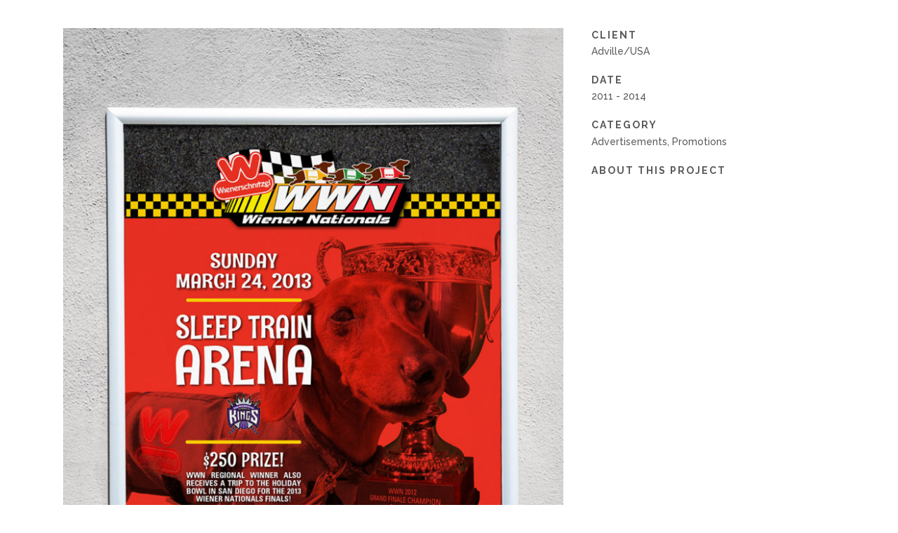

--- FILE ---
content_type: text/css
request_url: https://bondidesigns.com/wp-content/plugins/wcp-contact-form/assets/css/style.css?ver=6.8.3
body_size: 3004
content:
@font-face {
    font-family: 'SCFP-Icon';
    src: url(../fonts/scfp-icon.eot?x4gwim);
    src: url(../fonts/scfp-icon.eot?#iefixx4gwim) format('embedded-opentype'),url(../fonts/scfp-icon.ttf?x4gwim) format('truetype'),url(../fonts/scfp-icon.woff?x4gwim) format('woff'),url(../fonts/scfp-icon.svg?x4gwim#SCFP-Icon) format('svg');
    font-weight: 400!important;
    font-style: normal!important
}

[class*=" scfp-icon-"],[class^=scfp-icon-] {
    display: inline-block;
    font-family: 'SCFP-Icon'!important;
    font-style: normal!important;
    font-weight: 400!important;
    font-variant: normal!important;
    text-transform: none!important;
    speak: none;
    -webkit-font-smoothing: antialiased;
    -moz-osx-font-smoothing: grayscale
}

.scfp-icon-refresh:before {
    content: "\e900"
}

.scfp-icon-dwopdown-arrow:before {
    content: "\e901"
}

.scfp-form-content {
    padding-bottom: 15px
}

.scfp-form-content:after,.scfp-form-content:before {
    clear: both
}

.scfp-form-content .scfp-form-row {
    padding: 5px 0;
    text-align: left;
    overflow: hidden;
    box-sizing: border-box;
    clear: both
}

.scfp-form-content a,.scfp-form-content a:focus,.scfp-form-content a:hover {
    outline: none
}

.scfp-form-content .scfp-form-row .scfp-form-label {
    display: inline-block;
    width: 100%;
    margin: 0;
    padding-bottom: 5px;
    font-weight: 400;
    float: none!important;
    text-align: left;
    text-shadow: none!important;
    font-size: inherit;
    line-height: 1.4em
}

.scfp-form-content .scfp-form-row .scfp-form-field {
    background-image: none;
    background-color: #fff;
    font-size: 90%;
    height: auto;
    min-height: 34px;
    width: 100%;
    margin: 0;
    padding: 7px 8px;
    border-width: 1px;
    border-style: solid;
    border-color: #cfcfcf;
    -webkit-border-radius: 0;
	-moz-border-radius: 0;
	border-radius: 0;
    appearance: none;
    -moz-appearance: none;
    -webkit-appearance: none;
    -webkit-box-sizing: border-box;
    -moz-box-sizing: border-box;
	box-sizing: border-box;
   -webkit-box-shadow: none!important;
	-moz-box-shadow: none!important;
	box-shadow: none!important;
    float: none!important;
    font-weight: 400;
    display: block;
    letter-spacing: 0;
    line-height: 1.4
}

.scfp-form-content .scfp-form-row .scfp-form-row-description {
    padding-top: 5px;
    font-size: 80%;
    line-height: 1.4em;
    clear: both!important
}

.scfp-form-content .scfp-form-row .scfp-form-label .scfp-form-field-required {
    color: #d32f2f;
    display: inline!important
}

.scfp-form-content .scfp-form-row .scfp-form-message-field {
    padding: 5px 8px;
    min-height: 150px;
    resize: none
}

.scfp-form-content .scfp-form-row.scfp-form-row-dropdown .scfp-form-row-dropdown-wrapper {
    position: relative;
    overflow: hidden
}

.scfp-form-content .scfp-form-row.scfp-form-row-dropdown .scfp-form-row-dropdown-wrapper select.scfp-dropdown-field {
    background-color: transparent!important;
    position: relative;
    z-index: 1;
    padding: 7px 30px 7px 8px
}

.scfp-form-content .scfp-form-row.scfp-form-row-dropdown .scfp-form-row-dropdown-wrapper select.scfp-dropdown-field[multiple=multiple] {
    padding: 7px 8px
}

.scfp-form-content .scfp-form-row.scfp-form-row-dropdown .scfp-form-row-dropdown-wrapper select.scfp-dropdown-field::-ms-expand {
    display: none
}

.scfp-form-content .scfp-form-row.scfp-form-row-dropdown .scfp-form-row-dropdown-wrapper select.scfp-dropdown-field option {
    padding: 0 8px;
    line-height: 1.4
}

.scfp-form-content.scfp-mozilla .scfp-form-row.scfp-form-row-dropdown .scfp-form-row-dropdown-wrapper select.scfp-dropdown-field {
    padding-bottom: 6px
}

.scfp-form-content .scfp-form-row.scfp-form-row-dropdown .scfp-form-row-dropdown-wrapper .scfp-dropdown-arrow {
    border: 0 none;
    bottom: 1px;
    display: block;
    margin: 0;
    position: absolute;
    z-index: 0;
    right: 1px;
    text-decoration: none;
    top: 1px;
    width: 30px;
    transition: none!important
}

.scfp-form-content .scfp-form-row.scfp-form-row-dropdown .scfp-form-row-dropdown-wrapper .scfp-dropdown-arrow .scfp-dropdown-arrow-inner {
    display: table;
    width: 100%;
    height: 100%;
    text-align: center
}

.scfp-form-content .scfp-form-row.scfp-form-row-dropdown .scfp-form-row-dropdown-wrapper .scfp-dropdown-arrow .scfp-dropdown-arrow-inner-icon {
    display: table-cell;
    vertical-align: middle
}

.scfp-form-content .scfp-form-row.scfp-form-row-dropdown .scfp-form-row-dropdown-wrapper .scfp-dropdown-arrow .scfp-dropdown-arrow-inner-icon .scfp-icon-dwopdown-arrow {
    display: block;
    font-size: 24px;
    line-height: 1px;
    color: #757575
}

.scfp-form-content .scfp-form-row-checkbox .scfp-form-row-checkbox-row,.scfp-form-content .scfp-form-row-radio .scfp-form-row-radio-row {
    min-height: 15px;
    overflow: hidden;
    padding: 3px 0;
    line-height: 1.4;
    box-sizing: border-box
}

.scfp-form-content .scfp-form-row-checkbox .scfp-form-row-checkbox-row label.scfp-form-label,.scfp-form-content .scfp-form-row-radio .scfp-form-row-radio-row label.scfp-form-label {
    display: inline-block;
    vertical-align: top;
    width: auto;
    text-align: left;
    max-width: 90%;
    padding: 0 0 0 2px;
    line-height: 1.4
}

.scfp-form-content .scfp-form-row-checkbox .scfp-form-row-checkbox-row input[type=checkbox],.scfp-form-content .scfp-form-row-radio .scfp-form-row-radio-row input[type=radio] {
    float: none!important;
    margin: 0!important;
    padding: 0!important;
    position: static!important;
    vertical-align: baseline!important;
    width: auto;
    height: auto;
    display: inline-block;
    line-height: 1.4
}

.scfp-form-content .scfp-form-row-checkbox .scfp-form-row-description,.scfp-form-content .scfp-form-row-radio .scfp-form-row-description {
    padding-top: 3px
}

.scfp-form-content .scfp-captcha {
    width: 100%;
    overflow: hidden;
    padding: 2px 2px 0 0;
    margin-top: -2px
}

.scfp-form-content .scfp-captcha .scfp-captcha-field,.scfp-form-content .scfp-captcha .scfp-captcha-image {
    float: left
}

.scfp-form-content .scfp-captcha .scfp-captcha-image {
    width: 36%;
    text-align: center
}

.scfp-form-content .scfp-captcha .scfp-captcha-image .scfp-captcha-image-wrapper {
    border-width: 1px;
    border-style: solid;
    border-color: #cfcfcf;
    background-image: none;
    background-color: #fff!important
}

.scfp-form-content .scfp-captcha .scfp-captcha-image .scfp-captcha-image-wrapper img {
    max-width: 100%;
    height: auto;
    display: block;
    width: 200px;
    margin: 0 auto;
    padding: 0;
    border: 0;
    box-shadow: 0 0 0!important;
    border-radius: 0
}

.scfp-form-content .scfp-captcha .scfp-captcha-field {
    -webkit-box-sizing: border-box;
	-moz-box-sizing: border-box;
	box-sizing: border-box;
	width: 64%;
    padding-left: 10px;
    position: relative
}

.scfp-form-content .scfp-captcha .scfp-captcha-field p,.scfp-form-content .scfp-form-row p {
    margin: 0!important;
    padding: 0!important
}

.scfp-form-content .scfp-captcha .scfp-captcha-field input {
    width: 100%;
    margin: 0;
    padding-right: 30px!important
}

.scfp-form-content .scfp-captcha .scfp-captcha-refresh {
    border: 0 none;
    bottom: 1px;
    display: block;
    margin: 0;
    position: absolute;
    right: 1px;
    text-decoration: none;
    top: 1px;
    width: 30px;
    transition: none!important
}

.scfp-form-content .scfp-captcha .scfp-captcha-refresh .scfp-captcha-refresh-inner {
    display: table;
    width: 100%;
    height: 100%;
    text-align: center
}

.scfp-form-content .scfp-captcha .scfp-captcha-refresh .scfp-captcha-refresh-inner-icon {
    display: table-cell;
    vertical-align: middle
}

.scfp-form-content .scfp-captcha .scfp-captcha-refresh .scfp-captcha-refresh-inner-icon .scfp-icon-refresh {
    display: block;
    font-size: 14px;
    color: #757575
}

.scfp-form-content .scfp-captcha .scfp-captcha-refresh:hover,.scfp-form-content .scfp-form-action .scfp-form-submit:hover {
    opacity: .8
}

.scfp-form-content .scfp-captcha .scfp-captcha-refresh span.scfp-no-styles,.scfp-form-content .scfp-form-row br {
    display: none!important
}

.scfp-form-content .scfp-form-row .scfp-recaptcha iframe {
    border: 0!important;
    outline: none!important;
    margin: 0!important;
    padding: 0!important;
    max-width: 100%
}

.scfp-form-content .scfp-form-row .scfp-recaptcha.scfp-size-compact .scfp-recaptcha-container,.scfp-form-content .scfp-form-row .scfp-recaptcha.scfp-size-normal .scfp-recaptcha-container {
    border-radius: 3px
}

.scfp-form-content .scfp-form-row .rcwidget-noconfig {
    background: #fceded;
    border: 1px solid #eed3d7;
    color: #d32f2f;
    padding: 12px;
    font-size: 12px;
    line-height: normal;
    box-sizing: border-box
}

.scfp-form-content .scfp-form-row .rcwidget-noconfig a {
    color: #d32f2f;
    text-decoration: underline;
    border: 0;
    font-size: 12px;
    line-height: normal
}

.scfp-form-content .scfp-form-action {
    padding-top: 13px;
    text-align: left!important;
    clear: both
}

.scfp-form-content .scfp-form-action .scfp-form-submit {
    display: inline-block!important;
    background-image: none;
    background-color: #404040;
    border: 0!important;
    outline: none!important;
    min-width: 30%;
    height: auto;
    min-height: 32px;
    margin: 0;
    color: #fff;
    font-size: inherit;
    line-height: 1;
    font-weight: 700;
    padding: 12px 20px 11px;
    text-transform: uppercase;
    vertical-align: middle;
    cursor: pointer;
    -webkit-border-radius: 0!important;
    -moz-border-radius: 0!important;
    border-radius: 0!important;
    -webkit-box-shadow: none!important;
	-moz-box-shadow: none!important;
	box-shadow: none!important;
    
    -webkit-text-shadow: none!important;
    -moz-text-shadow: none!important;
    filter: none!important;
    text-shadow: none!important;
	-webkit-appearance: none
}

.scfp-form-content .scfp-form-action.scfp-form-button-position-right {
    text-align: right!important
}

.scfp-form-content .scfp-form-action.scfp-form-button-position-center {
    text-align: center!important
}

.scfp-form-content .scfp-form-action.scfp-form-button-position-left {
    text-align: left!important
}

.scfp-form-content .scfp-form-row .scfp-form-field:invalid,.scfp-form-content .scfp-form-row input[type=checkbox]:invalid {
    box-shadow: none!important;
    outline: none!important
}

.scfp-form-content .scfp-form-row .scfp-form-field:focus:required:valid {
    border-color: #388e3c
}

.scfp-form-content .scfp-form-row .scfp-form-field:focus:required:invalid,.scfp-form-content .scfp-form-row input[type=checkbox]:focus:required:invalid {
    border-color: #d32f2f;
    box-shadow: none!important
}

.scfp-form-content .scfp-form-row .scfp-form-field:focus {
    border-width: 1px;
    border-style: solid;
    border-color: #cfcfcf;
    box-shadow: none!important;
    outline: none!important
}

.scfp-notifications {
    margin-bottom: 10px;
    overflow: hidden;
    padding: 12px 0;
    position: relative;
    width: 100%;
    font-size: 12px;
    line-height: 1.2em;
    box-sizing: border-box
}

.scfp-notifications.scfp-form-error {
    background: #fceded;
    border: 1px solid #eed3d7;
    color: #d32f2f
}

.scfp-notifications.scfp-form-notification {
    background: #dff0d8;
    border: 1px solid #d6e9c6;
    color: #388e3c
}

.scfp-notifications .scfp-form-notifications-content {
    float: left;
    padding: 0 0 0 13px;
    width: 93%;
    max-width: 93%
}

.scfp-notifications .scfp-form-notifications-close {
    float: right;
    font-size: 16px;
    line-height: 12px;
    font-weight: 700;
    opacity: .2;
    position: absolute;
    right: 12px;
    top: 11px;
    text-decoration: none!important;
    color: #000!important;
    font-family: Arial,Helvetica,sans-serif!important;
    outline: none!important;
    border: 0!important
}

.scfp-notifications .scfp-form-notifications-close:hover {
    opacity: .5
}

.scfp-form-error .scfp-error-item,.scfp-form-notification .scfp-notification-item {
    padding-top: 5px
}

.scfp-form-error .scfp-error-item:first-child,.scfp-form-notification .scfp-notification-item:first-child {
    padding-top: 0
}

.scfp-form-error .scfp-error-item span {
    font-weight: 700;
    padding-right: 2px
}

.scfp-form-content.scfp-form-noborder .scfp-form-row .scfp-captcha-image-wrapper,.scfp-form-content.scfp-form-noborder .scfp-form-row input,.scfp-form-content.scfp-form-noborder .scfp-form-row select,.scfp-form-content.scfp-form-noborder .scfp-form-row textarea {
    border-color: transparent!important
}

.scfp-form-content.scfp-form-nobackground .scfp-form-row .scfp-captcha-image-wrapper,.scfp-form-content.scfp-form-nobackground .scfp-form-row .scfp-form-row-dropdown-wrapper,.scfp-form-content.scfp-form-nobackground .scfp-form-row input,.scfp-form-content.scfp-form-nobackground .scfp-form-row textarea {
    background-color: transparent!important
}

.scfp-form-content.scfp-form-widget {
    padding-bottom: 0
}

.scfp-form-content.scfp-form-widget .scfp-form-row .scfp-form-field {
    padding: 7px
}

.scfp-form-content.scfp-form-widget .scfp-form-row .scfp-form-message-field {
    padding: 5px 7px;
    min-height: 100px
}

.scfp-form-content.scfp-form-widget .scfp-form-row.scfp-form-row-dropdown .scfp-form-row-dropdown-wrapper .scfp-dropdown-arrow {
    width: 24px
}

.scfp-form-content.scfp-form-widget .scfp-form-row.scfp-form-row-dropdown .scfp-form-row-dropdown-wrapper .scfp-dropdown-arrow .scfp-dropdown-arrow-inner-icon .scfp-icon-dwopdown-arrow {
    font-size: 20px
}

.scfp-form-content.scfp-form-widget .scfp-captcha .scfp-captcha-image {
    width: 45%
}

.scfp-form-content.scfp-form-widget .scfp-captcha .scfp-captcha-field {
    width: 55%
}

.scfp-form-content.scfp-form-widget .scfp-captcha .scfp-captcha-image .scfp-captcha-image-wrapper {
    background-image: none;
    background-color: #fff!important
}

.scfp-form-content.scfp-form-widget .scfp-captcha .scfp-captcha-field input {
    padding-right: 25px!important
}

.scfp-form-content.scfp-form-widget .scfp-captcha .scfp-captcha-refresh {
    width: 25px;
    background-size: 50px 27px;
    background-position: 0 center
}

.scfp-form-content.scfp-form-widget .scfp-captcha .scfp-captcha-refresh:hover {
    background-size: 50px 27px;
    background-position: -25px center
}

.scfp-form-content div[class*=scfp-options-group-] .scfp-form-row-checkbox-row>label.scfp-form-label,.scfp-form-content div[class*=scfp-options-group-] .scfp-form-row-radio-row>label.scfp-form-label,.scfp-form-content.scfp-form-widget .scfp-form-row-checkbox .scfp-form-label,.scfp-form-content.scfp-form-widget div[class*=scfp-options-group-] .scfp-form-row-checkbox-row>label.scfp-form-label,.scfp-form-content.scfp-form-widget div[class*=scfp-options-group-] .scfp-form-row-radio-row>label.scfp-form-label {
    max-width: 85%
}

.scfp-form-content.scfp-form-widget .scfp-form-row .scfp-recaptcha.scfp-size-normal .scfp-recaptcha-container>div>div:first-child {
    max-width: 124%!important
}

.scfp-form-content.scfp-form-widget .scfp-form-row .scfp-recaptcha.scfp-size-normal .scfp-recaptcha-container {

	-webkit-transform: scale(.8);
	transform: scale(.8);
	 -webkit-transform-origin: 0 0;
	transform-origin: 0 0;
   
   
	max-width: 124%;
    margin-bottom: -17px
}

.widget_scfp_form_widget .scfp-notifications {
    padding: 8px 0 9px
}

.widget_scfp_form_widget .scfp-notifications .scfp-form-notifications-content {
    padding: 0 0 0 10px;
    width: 78%;
    max-width: 78%
}

.widget_scfp_form_widget .scfp-notifications .scfp-form-notifications-close {
    font-size: 14px;
    right: 10px;
    top: 8px
}

.scfp-form-content .scfp-form-row.scfp-l2c-left,.scfp-form-content .scfp-form-row.scfp-l2c-right {
    float: left;
    width: 50%;
    clear: none
}

.scfp-form-content .scfp-form-row.scfp-l2c-left {
    padding-right: .75%
}

.scfp-form-content .scfp-form-row.scfp-l2c-right {
    padding-left: .75%
}

.scfp-form-content.scfp-form-widget .scfp-form-row.scfp-l2c-left {
    padding-right: 1.2%
}

.scfp-form-content.scfp-form-widget .scfp-form-row.scfp-l2c-right {
    padding-left: 1.2%
}

.scfp-form-content .scfp-form-row.scfp-l3c-left {
    float: left;
    width: 32.45%
}

.scfp-form-content .scfp-form-row.scfp-l3c-middle,.scfp-form-content .scfp-form-row.scfp-l3c-right {
    float: left;
    width: 32.45%;
    clear: none
}

.scfp-form-content .scfp-form-row.scfp-l3c-left {
    margin: 0;
    clear: left
}

.scfp-form-content .scfp-form-row.scfp-l3c-middle,.scfp-form-content .scfp-form-row.scfp-l3c-right {
    margin-left: 1.3%
}

.scfp-form-content.scfp-form-widget .scfp-form-row.scfp-l3c-left,.scfp-form-content.scfp-form-widget .scfp-form-row.scfp-l3c-middle,.scfp-form-content.scfp-form-widget .scfp-form-row.scfp-l3c-right {
    width: 32%
}

.scfp-form-content.scfp-form-widget .scfp-form-row.scfp-l3c-middle,.scfp-form-content.scfp-form-widget .scfp-form-row.scfp-l3c-right {
    margin-left: 1.9%
}

.scfp-form-content .scfp-form-row.scfp-field-extrasmall .scfp-captcha-field,.scfp-form-content .scfp-form-row.scfp-field-extrasmall .scfp-form-row-dropdown-wrapper,.scfp-form-content .scfp-form-row.scfp-field-extrasmall>.scfp-form-field {
    width: 25%
}

.scfp-form-content .scfp-form-row.scfp-field-small .scfp-captcha-field,.scfp-form-content .scfp-form-row.scfp-field-small .scfp-form-row-dropdown-wrapper,.scfp-form-content .scfp-form-row.scfp-field-small>.scfp-form-field {
    width: 33%
}

.scfp-form-content .scfp-form-row.scfp-field-middle .scfp-captcha-field,.scfp-form-content .scfp-form-row.scfp-field-middle .scfp-form-row-dropdown-wrapper,.scfp-form-content .scfp-form-row.scfp-field-middle>.scfp-form-field {
    width: 50%
}

.scfp-form-content .scfp-form-row.scfp-field-large .scfp-captcha-field,.scfp-form-content .scfp-form-row.scfp-field-large .scfp-form-row-dropdown-wrapper,.scfp-form-content .scfp-form-row.scfp-field-large>.scfp-form-field {
    width: 100%
}

.scfp-form-content .scfp-form-row.scfp-mfield-extrasmall .scfp-form-message-field,.scfp-form-content .scfp-form-row.scfp-msfield-extrasmall .scfp-form-row-dropdown-wrapper select[multiple=multiple] {
    min-height: 50px
}

.scfp-form-content .scfp-form-row.scfp-mfield-small .scfp-form-message-field,.scfp-form-content .scfp-form-row.scfp-msfield-small .scfp-form-row-dropdown-wrapper select[multiple=multiple] {
    min-height: 100px
}

.scfp-form-content .scfp-form-row.scfp-mfield-middle .scfp-form-message-field,.scfp-form-content .scfp-form-row.scfp-msfield-middle .scfp-form-row-dropdown-wrapper select[multiple=multiple] {
    min-height: 150px
}

.scfp-form-content .scfp-form-row.scfp-mfield-large .scfp-form-message-field,.scfp-form-content .scfp-form-row.scfp-msfield-large .scfp-form-row-dropdown-wrapper select[multiple=multiple] {
    min-height: 250px
}

.scfp-form-content .scfp-form-row.scfp-label-left .scfp-form-label {
    text-align: left
}

.scfp-form-content .scfp-form-row.scfp-label-center .scfp-form-label {
    text-align: center
}

.scfp-form-content .scfp-form-row.scfp-label-right .scfp-form-label {
    text-align: right
}

.scfp-form-content .scfp-form-row.scfp-field-text-left .scfp-form-field,.scfp-form-content .scfp-form-row.scfp-field-text-left .scfp-form-message-field {
    text-align: left
}

.scfp-form-content .scfp-form-row.scfp-field-text-center .scfp-form-field,.scfp-form-content .scfp-form-row.scfp-field-text-center .scfp-form-message-field {
    text-align: center
}

.scfp-form-content.scfp-rtl .scfp-form-row,.scfp-notifications.scfp-rtl {
    direction: rtl
}

.scfp-form-content .scfp-form-row.scfp-field-text-right .scfp-form-field,.scfp-form-content .scfp-form-row.scfp-field-text-right .scfp-form-message-field,.scfp-form-content.scfp-rtl .scfp-form-row .rcwidget-noconfig,.scfp-form-content.scfp-rtl .scfp-form-row .scfp-form-field,.scfp-form-content.scfp-rtl .scfp-form-row .scfp-form-label,.scfp-form-content.scfp-rtl .scfp-form-row .scfp-form-message-field,.scfp-form-content.scfp-rtl .scfp-form-row .scfp-form-row-description,.scfp-form-content.scfp-rtl .scfp-form-row-checkbox .scfp-form-row-checkbox-row label.scfp-form-label,.scfp-form-content.scfp-rtl .scfp-form-row-radio .scfp-form-row-radio-row label.scfp-form-label,.scfp-form-content.scfp-rtl .scfp-form-row.scfp-form-row-checkbox,.scfp-form-content.scfp-rtl .scfp-form-row.scfp-form-row-radio,.scfp-notifications.scfp-rtl {
    text-align: right
}

.scfp-form-content.scfp-rtl .scfp-form-row .scfp-captcha .scfp-captcha-image {
    float: right
}

.scfp-form-content.scfp-rtl .scfp-form-row .scfp-captcha .scfp-captcha-field {
    padding: 0 10px 0 0
}

.scfp-form-content.scfp-rtl .scfp-form-row .scfp-captcha .scfp-captcha-refresh,.scfp-form-content.scfp-rtl .scfp-form-row.scfp-form-row-dropdown .scfp-form-row-dropdown-wrapper .scfp-dropdown-arrow {
    left: 1px;
    right: auto
}

.scfp-form-content.scfp-rtl .scfp-form-row.scfp-form-row-dropdown .scfp-form-row-dropdown-wrapper select.scfp-dropdown-field {
    padding: 7px 8px 7px 30px
}

.scfp-form-content.scfp-rtl .scfp-form-row .scfp-captcha .scfp-captcha-field input {
    padding-left: 30px!important;
    padding-right: 8px!important
}

.scfp-form-content.scfp-rtl.scfp-form-widget .scfp-form-row .scfp-recaptcha.scfp-size-normal .scfp-recaptcha-container {
    float: left;
    width: 125%
}

.scfp-notifications.scfp-rtl .scfp-form-notifications-content {
    float: right;
    padding: 0 13px 0 0
}

.scfp-notifications.scfp-rtl .scfp-form-notifications-close {
    float: left;
    left: 12px;
    right: inherit
}

.scfp-form-content .scfp-form-row.scfp-options-group-inline>label.scfp-form-label,.scfp-form-content .scfp-form-row.scfp-options-group-l2c>label.scfp-form-label,.scfp-form-content .scfp-form-row.scfp-options-group-l3c>label.scfp-form-label,.scfp-form-content .scfp-form-row.scfp-options-group-l4c>label.scfp-form-label,.scfp-form-content .scfp-form-row.scfp-options-group-l5c>label.scfp-form-label {
    width: 100%;
    clear: both
}

.scfp-form-content .scfp-form-row.scfp-options-group-l2c .scfp-form-row-checkbox-row,.scfp-form-content .scfp-form-row.scfp-options-group-l2c .scfp-form-row-radio-row,.scfp-form-content .scfp-form-row.scfp-options-group-l3c .scfp-form-row-checkbox-row,.scfp-form-content .scfp-form-row.scfp-options-group-l3c .scfp-form-row-radio-row,.scfp-form-content .scfp-form-row.scfp-options-group-l4c .scfp-form-row-checkbox-row,.scfp-form-content .scfp-form-row.scfp-options-group-l4c .scfp-form-row-radio-row,.scfp-form-content .scfp-form-row.scfp-options-group-l5c .scfp-form-row-checkbox-row,.scfp-form-content .scfp-form-row.scfp-options-group-l5c .scfp-form-row-radio-row {
    float: left;
    clear: none;
    padding-right: 3px
}

.scfp-form-content .scfp-form-row.scfp-options-group-l2c div:nth-of-type(3n),.scfp-form-content .scfp-form-row.scfp-options-group-l3c div:nth-of-type(4n),.scfp-form-content .scfp-form-row.scfp-options-group-l4c div:nth-of-type(5n),.scfp-form-content .scfp-form-row.scfp-options-group-l5c div:nth-of-type(6n) {
    clear: left
}

.scfp-form-content .scfp-form-row.scfp-options-group-l2c .scfp-form-row-checkbox-row,.scfp-form-content .scfp-form-row.scfp-options-group-l2c .scfp-form-row-radio-row {
    width: 50%
}

.scfp-form-content .scfp-form-row.scfp-options-group-l3c .scfp-form-row-checkbox-row,.scfp-form-content .scfp-form-row.scfp-options-group-l3c .scfp-form-row-radio-row {
    width: 33%
}

.scfp-form-content .scfp-form-row.scfp-options-group-l4c .scfp-form-row-checkbox-row,.scfp-form-content .scfp-form-row.scfp-options-group-l4c .scfp-form-row-radio-row {
    width: 25%
}

.scfp-form-content .scfp-form-row.scfp-options-group-l5c .scfp-form-row-checkbox-row,.scfp-form-content .scfp-form-row.scfp-options-group-l5c .scfp-form-row-radio-row {
    width: 20%
}

.scfp-form-content .scfp-form-row.scfp-options-group-inline .scfp-form-row-checkbox-row,.scfp-form-content .scfp-form-row.scfp-options-group-inline .scfp-form-row-radio-row {
    float: left;
    padding-right: 15px
}

@media only screen and (min-width:0) and (max-width:640px) {
    .scfp-form-content .scfp-form-row.scfp-options-group-l4c .scfp-form-row-checkbox-row,.scfp-form-content .scfp-form-row.scfp-options-group-l4c .scfp-form-row-radio-row,.scfp-form-content .scfp-form-row.scfp-options-group-l5c .scfp-form-row-checkbox-row,.scfp-form-content .scfp-form-row.scfp-options-group-l5c .scfp-form-row-radio-row {
        width: 50%
    }

    .scfp-form-content .scfp-form-row.scfp-options-group-l4c div:nth-of-type(even) {
        clear: none
    }

    .scfp-form-content .scfp-form-row.scfp-options-group-l4c div:nth-of-type(odd) {
        clear: left
    }

    .scfp-form-content .scfp-form-row.scfp-options-group-l3c div:nth-of-type(even) {
        clear: none
    }

    .scfp-form-content .scfp-form-row.scfp-options-group-l3c div:nth-of-type(odd) {
        clear: left
    }
}

@media only screen and (min-width:0) and (max-width:570px) {
    .scfp-form-content .scfp-form-row.scfp-l2c-left,.scfp-form-content .scfp-form-row.scfp-l2c-right,.scfp-form-content .scfp-form-row.scfp-l3c-left,.scfp-form-content .scfp-form-row.scfp-l3c-middle,.scfp-form-content .scfp-form-row.scfp-l3c-right,.scfp-form-content.scfp-form-widget .scfp-form-row.scfp-l2c-left,.scfp-form-content.scfp-form-widget .scfp-form-row.scfp-l2c-right,.scfp-form-content.scfp-form-widget .scfp-form-row.scfp-l3c-left,.scfp-form-content.scfp-form-widget .scfp-form-row.scfp-l3c-middle,.scfp-form-content.scfp-form-widget .scfp-form-row.scfp-l3c-right {
        float: none;
        width: 100%;
        margin: 0;
        padding: 5px 0
    }

    .scfp-form-content .scfp-form-row.scfp-options-group-l3c .scfp-form-row-checkbox-row,.scfp-form-content .scfp-form-row.scfp-options-group-l3c .scfp-form-row-radio-row {
        width: 50%
    }

    .scfp-form-content .scfp-form-row.scfp-options-group-l3c div:nth-of-type(even) {
        clear: none
    }

    .scfp-form-content .scfp-form-row.scfp-options-group-l3c div:nth-of-type(odd) {
        clear: left
    }
}

@media only screen and (min-width:0) and (max-width:375px) {
    .scfp-form-content .scfp-form-row .scfp-recaptcha.scfp-size-normal .scfp-recaptcha-container {
        
        -webkit-transform: scale(.8);
		transform: scale(.8);
        -webkit-transform-origin: 0 0;
        transform-origin: 0 0;
		margin-bottom: -17px
    }

    .scfp-form-content.scfp-form-widget .scfp-form-row .scfp-recaptcha.scfp-size-normal .scfp-recaptcha-container {
        
        -webkit-transform: scale(.8);
			transform: scale(.8);
	}

    .scfp-form-content.scfp-rtl .scfp-form-row .scfp-recaptcha.scfp-size-normal .scfp-recaptcha-container {
        float: left;
        width: 125%
    }

    .scfp-form-content .scfp-form-row.scfp-options-group-l2c .scfp-form-row-checkbox-row,.scfp-form-content .scfp-form-row.scfp-options-group-l2c .scfp-form-row-radio-row,.scfp-form-content .scfp-form-row.scfp-options-group-l3c .scfp-form-row-checkbox-row,.scfp-form-content .scfp-form-row.scfp-options-group-l3c .scfp-form-row-radio-row,.scfp-form-content .scfp-form-row.scfp-options-group-l4c .scfp-form-row-checkbox-row,.scfp-form-content .scfp-form-row.scfp-options-group-l4c .scfp-form-row-radio-row,.scfp-form-content .scfp-form-row.scfp-options-group-l5c .scfp-form-row-checkbox-row,.scfp-form-content .scfp-form-row.scfp-options-group-l5c .scfp-form-row-radio-row {
        width: 100%;
        float: none
    }
}

--- FILE ---
content_type: text/css
request_url: https://bondidesigns.com/wp-content/themes/bridge/css/custom_css.css?ver=1676594999
body_size: -167
content:


.vertical_menu_area .q_social_icon_holder {
  margin: 0 !important;
  float: left; text-align: center;
}
.breadcrumb a:hover {
color: #cbcbce;
}
.portfolio_single h6, .portfolio_single h6 a {
  color: #595959;
}